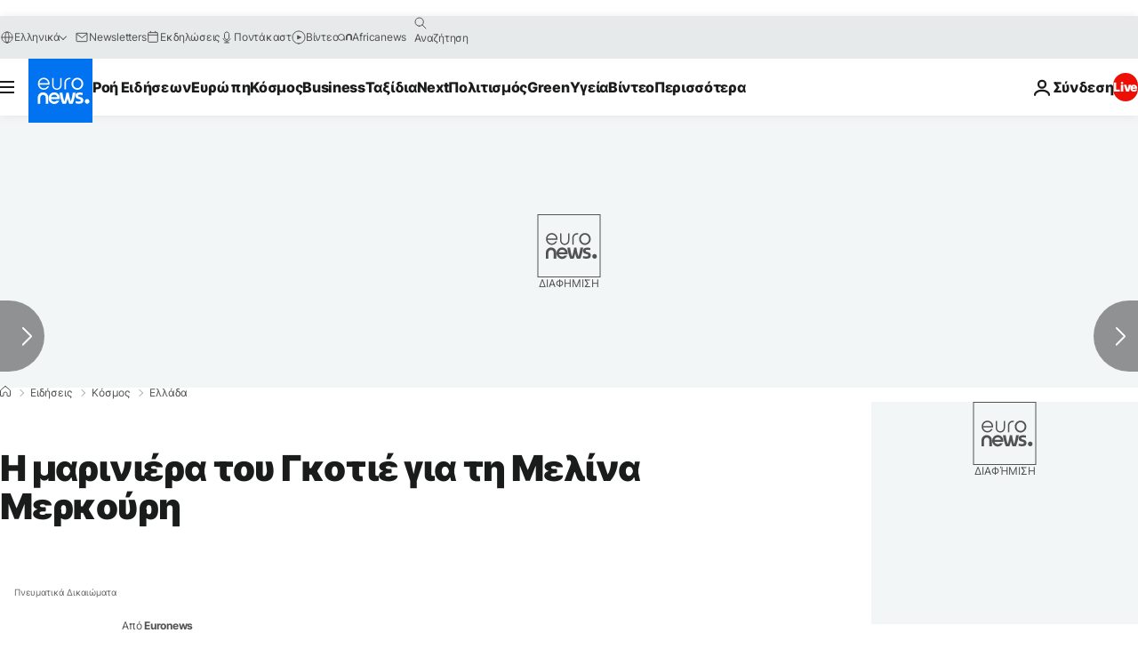

--- FILE ---
content_type: application/javascript
request_url: https://ml314.com/utsync.ashx?pub=&adv=&et=0&eid=84280&ct=js&pi=&fp=&clid=&if=0&ps=&cl=&mlt=&data=&&cp=https%3A%2F%2Fgr.euronews.com%2F2014%2F10%2F02%2Fmelina-mercouri-inspiration-for-jean-paul-gaultier&pv=1768869702781_diz4d31t8&bl=en-us@posix&cb=3374327&return=&ht=&d=&dc=&si=1768869702781_diz4d31t8&cid=&s=1280x720&rp=&v=2.8.0.252
body_size: 718
content:
_ml.setFPI('3658427185631854692');_ml.syncCallback({"es":true,"ds":true});_ml.processTag({ url: 'https://dpm.demdex.net/ibs:dpid=22052&dpuuid=3658427185631854692&redir=', type: 'img' });
_ml.processTag({ url: 'https://idsync.rlcdn.com/395886.gif?partner_uid=3658427185631854692', type: 'img' });
_ml.processTag({ url: 'https://match.adsrvr.org/track/cmf/generic?ttd_pid=d0tro1j&ttd_tpi=1', type: 'img' });
_ml.processTag({ url: 'https://ib.adnxs.com/getuid?https://ml314.com/csync.ashx%3Ffp=$UID%26person_id=3658427185631854692%26eid=2', type: 'img' });
